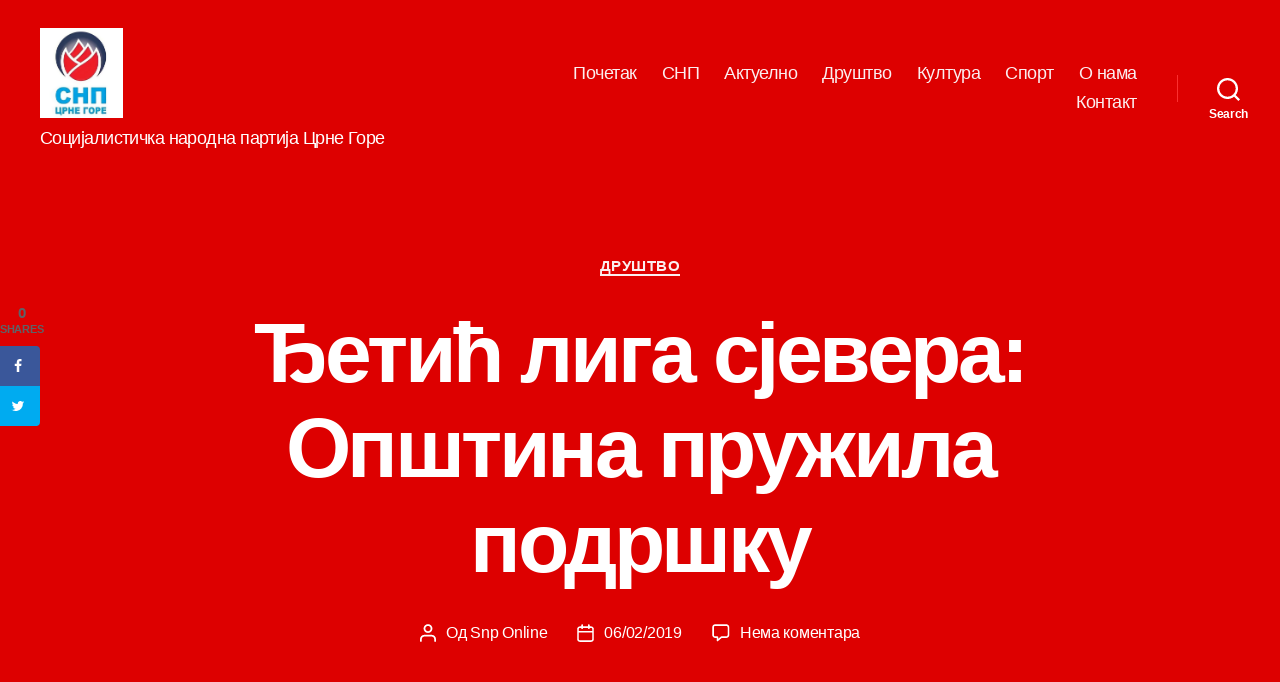

--- FILE ---
content_type: text/html; charset=UTF-8
request_url: https://snp.co.me/2019/02/06/djetic-liga-sjevera-opstina-pruzila-podrsku/
body_size: 75602
content:
<!DOCTYPE html>

<html class="no-js" lang="sr-RS">

	<head>

		<meta charset="UTF-8">
		<meta name="viewport" content="width=device-width, initial-scale=1.0" >

		<link rel="profile" href="https://gmpg.org/xfn/11">

		<title>Ђетић лига сјевера: Општина пружила подршку &#8211; СНП</title>
<meta name='robots' content='max-image-preview:large' />
<!-- Grow Social by Mediavine v.1.20.2 https://marketplace.mediavine.com/grow-social-pro/ -->
<meta property="og:locale" content="sr_RS" />
<meta property="og:type" content="article" />
<meta property="og:title" content="Ђетић лига сјевера: Општина пружила подршку" />
<meta property="og:description" content="Протеклог викенда је у балон хали „Крафт спорт“ званично стратовала „Ђетић лига сјевера“, у организацији Фудбалског савеза Црне Горе,&nbsp;Општине Беране и Удружења клубова ФСЦГ „Сјевер“ из Берана. Предсједник општине Беране Драгослав Шћекић казао је у" />
<meta property="og:url" content="https://snp.co.me/2019/02/06/djetic-liga-sjevera-opstina-pruzila-podrsku/" />
<meta property="og:site_name" content="СНП" />
<meta property="og:updated_time" content="2019-02-06T14:20:46+00:00" />
<meta property="article:published_time" content="2019-02-06T14:19:09+00:00" />
<meta property="article:modified_time" content="2019-02-06T14:20:46+00:00" />
<meta name="twitter:card" content="summary_large_image" />
<meta name="twitter:title" content="Ђетић лига сјевера: Општина пружила подршку" />
<meta name="twitter:description" content="Протеклог викенда је у балон хали „Крафт спорт“ званично стратовала „Ђетић лига сјевера“, у организацији Фудбалског савеза Црне Горе,&nbsp;Општине Беране и Удружења клубова ФСЦГ „Сјевер“ из Берана. Предсједник општине Беране Драгослав Шћекић казао је у" />
<meta property="og:image" content="https://snp.co.me/wp-content/uploads/2019/02/001.jpg" />
<meta name="twitter:image" content="https://snp.co.me/wp-content/uploads/2019/02/001.jpg" />
<meta property="og:image:width" content="960" />
<meta property="og:image:height" content="540" />
<!-- Grow Social by Mediavine v.1.20.2 https://marketplace.mediavine.com/grow-social-pro/ -->
<link rel='dns-prefetch' href='//s.w.org' />
<link rel="alternate" type="application/rss+xml" title="СНП &raquo; довод" href="https://snp.co.me/feed/" />
<link rel="alternate" type="application/rss+xml" title="СНП &raquo; довод коментара" href="https://snp.co.me/comments/feed/" />
<link rel="alternate" type="application/rss+xml" title="СНП &raquo; довод коментара на Ђетић лига сјевера: Општина пружила подршку" href="https://snp.co.me/2019/02/06/djetic-liga-sjevera-opstina-pruzila-podrsku/feed/" />
<script>
window._wpemojiSettings = {"baseUrl":"https:\/\/s.w.org\/images\/core\/emoji\/13.1.0\/72x72\/","ext":".png","svgUrl":"https:\/\/s.w.org\/images\/core\/emoji\/13.1.0\/svg\/","svgExt":".svg","source":{"concatemoji":"https:\/\/snp.co.me\/wp-includes\/js\/wp-emoji-release.min.js?ver=5.9.12"}};
/*! This file is auto-generated */
!function(e,a,t){var n,r,o,i=a.createElement("canvas"),p=i.getContext&&i.getContext("2d");function s(e,t){var a=String.fromCharCode;p.clearRect(0,0,i.width,i.height),p.fillText(a.apply(this,e),0,0);e=i.toDataURL();return p.clearRect(0,0,i.width,i.height),p.fillText(a.apply(this,t),0,0),e===i.toDataURL()}function c(e){var t=a.createElement("script");t.src=e,t.defer=t.type="text/javascript",a.getElementsByTagName("head")[0].appendChild(t)}for(o=Array("flag","emoji"),t.supports={everything:!0,everythingExceptFlag:!0},r=0;r<o.length;r++)t.supports[o[r]]=function(e){if(!p||!p.fillText)return!1;switch(p.textBaseline="top",p.font="600 32px Arial",e){case"flag":return s([127987,65039,8205,9895,65039],[127987,65039,8203,9895,65039])?!1:!s([55356,56826,55356,56819],[55356,56826,8203,55356,56819])&&!s([55356,57332,56128,56423,56128,56418,56128,56421,56128,56430,56128,56423,56128,56447],[55356,57332,8203,56128,56423,8203,56128,56418,8203,56128,56421,8203,56128,56430,8203,56128,56423,8203,56128,56447]);case"emoji":return!s([10084,65039,8205,55357,56613],[10084,65039,8203,55357,56613])}return!1}(o[r]),t.supports.everything=t.supports.everything&&t.supports[o[r]],"flag"!==o[r]&&(t.supports.everythingExceptFlag=t.supports.everythingExceptFlag&&t.supports[o[r]]);t.supports.everythingExceptFlag=t.supports.everythingExceptFlag&&!t.supports.flag,t.DOMReady=!1,t.readyCallback=function(){t.DOMReady=!0},t.supports.everything||(n=function(){t.readyCallback()},a.addEventListener?(a.addEventListener("DOMContentLoaded",n,!1),e.addEventListener("load",n,!1)):(e.attachEvent("onload",n),a.attachEvent("onreadystatechange",function(){"complete"===a.readyState&&t.readyCallback()})),(n=t.source||{}).concatemoji?c(n.concatemoji):n.wpemoji&&n.twemoji&&(c(n.twemoji),c(n.wpemoji)))}(window,document,window._wpemojiSettings);
</script>
<style>
img.wp-smiley,
img.emoji {
	display: inline !important;
	border: none !important;
	box-shadow: none !important;
	height: 1em !important;
	width: 1em !important;
	margin: 0 0.07em !important;
	vertical-align: -0.1em !important;
	background: none !important;
	padding: 0 !important;
}
</style>
	<link rel='stylesheet' id='wp-block-library-css'  href='https://snp.co.me/wp-includes/css/dist/block-library/style.min.css?ver=5.9.12' media='all' />
<style id='global-styles-inline-css'>
body{--wp--preset--color--black: #000000;--wp--preset--color--cyan-bluish-gray: #abb8c3;--wp--preset--color--white: #ffffff;--wp--preset--color--pale-pink: #f78da7;--wp--preset--color--vivid-red: #cf2e2e;--wp--preset--color--luminous-vivid-orange: #ff6900;--wp--preset--color--luminous-vivid-amber: #fcb900;--wp--preset--color--light-green-cyan: #7bdcb5;--wp--preset--color--vivid-green-cyan: #00d084;--wp--preset--color--pale-cyan-blue: #8ed1fc;--wp--preset--color--vivid-cyan-blue: #0693e3;--wp--preset--color--vivid-purple: #9b51e0;--wp--preset--color--accent: #fcf2f4;--wp--preset--color--primary: #ffffff;--wp--preset--color--secondary: #ffffff;--wp--preset--color--subtle-background: #2a8adf;--wp--preset--color--background: #1e73be;--wp--preset--gradient--vivid-cyan-blue-to-vivid-purple: linear-gradient(135deg,rgba(6,147,227,1) 0%,rgb(155,81,224) 100%);--wp--preset--gradient--light-green-cyan-to-vivid-green-cyan: linear-gradient(135deg,rgb(122,220,180) 0%,rgb(0,208,130) 100%);--wp--preset--gradient--luminous-vivid-amber-to-luminous-vivid-orange: linear-gradient(135deg,rgba(252,185,0,1) 0%,rgba(255,105,0,1) 100%);--wp--preset--gradient--luminous-vivid-orange-to-vivid-red: linear-gradient(135deg,rgba(255,105,0,1) 0%,rgb(207,46,46) 100%);--wp--preset--gradient--very-light-gray-to-cyan-bluish-gray: linear-gradient(135deg,rgb(238,238,238) 0%,rgb(169,184,195) 100%);--wp--preset--gradient--cool-to-warm-spectrum: linear-gradient(135deg,rgb(74,234,220) 0%,rgb(151,120,209) 20%,rgb(207,42,186) 40%,rgb(238,44,130) 60%,rgb(251,105,98) 80%,rgb(254,248,76) 100%);--wp--preset--gradient--blush-light-purple: linear-gradient(135deg,rgb(255,206,236) 0%,rgb(152,150,240) 100%);--wp--preset--gradient--blush-bordeaux: linear-gradient(135deg,rgb(254,205,165) 0%,rgb(254,45,45) 50%,rgb(107,0,62) 100%);--wp--preset--gradient--luminous-dusk: linear-gradient(135deg,rgb(255,203,112) 0%,rgb(199,81,192) 50%,rgb(65,88,208) 100%);--wp--preset--gradient--pale-ocean: linear-gradient(135deg,rgb(255,245,203) 0%,rgb(182,227,212) 50%,rgb(51,167,181) 100%);--wp--preset--gradient--electric-grass: linear-gradient(135deg,rgb(202,248,128) 0%,rgb(113,206,126) 100%);--wp--preset--gradient--midnight: linear-gradient(135deg,rgb(2,3,129) 0%,rgb(40,116,252) 100%);--wp--preset--duotone--dark-grayscale: url('#wp-duotone-dark-grayscale');--wp--preset--duotone--grayscale: url('#wp-duotone-grayscale');--wp--preset--duotone--purple-yellow: url('#wp-duotone-purple-yellow');--wp--preset--duotone--blue-red: url('#wp-duotone-blue-red');--wp--preset--duotone--midnight: url('#wp-duotone-midnight');--wp--preset--duotone--magenta-yellow: url('#wp-duotone-magenta-yellow');--wp--preset--duotone--purple-green: url('#wp-duotone-purple-green');--wp--preset--duotone--blue-orange: url('#wp-duotone-blue-orange');--wp--preset--font-size--small: 18px;--wp--preset--font-size--medium: 20px;--wp--preset--font-size--large: 26.25px;--wp--preset--font-size--x-large: 42px;--wp--preset--font-size--normal: 21px;--wp--preset--font-size--larger: 32px;}.has-black-color{color: var(--wp--preset--color--black) !important;}.has-cyan-bluish-gray-color{color: var(--wp--preset--color--cyan-bluish-gray) !important;}.has-white-color{color: var(--wp--preset--color--white) !important;}.has-pale-pink-color{color: var(--wp--preset--color--pale-pink) !important;}.has-vivid-red-color{color: var(--wp--preset--color--vivid-red) !important;}.has-luminous-vivid-orange-color{color: var(--wp--preset--color--luminous-vivid-orange) !important;}.has-luminous-vivid-amber-color{color: var(--wp--preset--color--luminous-vivid-amber) !important;}.has-light-green-cyan-color{color: var(--wp--preset--color--light-green-cyan) !important;}.has-vivid-green-cyan-color{color: var(--wp--preset--color--vivid-green-cyan) !important;}.has-pale-cyan-blue-color{color: var(--wp--preset--color--pale-cyan-blue) !important;}.has-vivid-cyan-blue-color{color: var(--wp--preset--color--vivid-cyan-blue) !important;}.has-vivid-purple-color{color: var(--wp--preset--color--vivid-purple) !important;}.has-black-background-color{background-color: var(--wp--preset--color--black) !important;}.has-cyan-bluish-gray-background-color{background-color: var(--wp--preset--color--cyan-bluish-gray) !important;}.has-white-background-color{background-color: var(--wp--preset--color--white) !important;}.has-pale-pink-background-color{background-color: var(--wp--preset--color--pale-pink) !important;}.has-vivid-red-background-color{background-color: var(--wp--preset--color--vivid-red) !important;}.has-luminous-vivid-orange-background-color{background-color: var(--wp--preset--color--luminous-vivid-orange) !important;}.has-luminous-vivid-amber-background-color{background-color: var(--wp--preset--color--luminous-vivid-amber) !important;}.has-light-green-cyan-background-color{background-color: var(--wp--preset--color--light-green-cyan) !important;}.has-vivid-green-cyan-background-color{background-color: var(--wp--preset--color--vivid-green-cyan) !important;}.has-pale-cyan-blue-background-color{background-color: var(--wp--preset--color--pale-cyan-blue) !important;}.has-vivid-cyan-blue-background-color{background-color: var(--wp--preset--color--vivid-cyan-blue) !important;}.has-vivid-purple-background-color{background-color: var(--wp--preset--color--vivid-purple) !important;}.has-black-border-color{border-color: var(--wp--preset--color--black) !important;}.has-cyan-bluish-gray-border-color{border-color: var(--wp--preset--color--cyan-bluish-gray) !important;}.has-white-border-color{border-color: var(--wp--preset--color--white) !important;}.has-pale-pink-border-color{border-color: var(--wp--preset--color--pale-pink) !important;}.has-vivid-red-border-color{border-color: var(--wp--preset--color--vivid-red) !important;}.has-luminous-vivid-orange-border-color{border-color: var(--wp--preset--color--luminous-vivid-orange) !important;}.has-luminous-vivid-amber-border-color{border-color: var(--wp--preset--color--luminous-vivid-amber) !important;}.has-light-green-cyan-border-color{border-color: var(--wp--preset--color--light-green-cyan) !important;}.has-vivid-green-cyan-border-color{border-color: var(--wp--preset--color--vivid-green-cyan) !important;}.has-pale-cyan-blue-border-color{border-color: var(--wp--preset--color--pale-cyan-blue) !important;}.has-vivid-cyan-blue-border-color{border-color: var(--wp--preset--color--vivid-cyan-blue) !important;}.has-vivid-purple-border-color{border-color: var(--wp--preset--color--vivid-purple) !important;}.has-vivid-cyan-blue-to-vivid-purple-gradient-background{background: var(--wp--preset--gradient--vivid-cyan-blue-to-vivid-purple) !important;}.has-light-green-cyan-to-vivid-green-cyan-gradient-background{background: var(--wp--preset--gradient--light-green-cyan-to-vivid-green-cyan) !important;}.has-luminous-vivid-amber-to-luminous-vivid-orange-gradient-background{background: var(--wp--preset--gradient--luminous-vivid-amber-to-luminous-vivid-orange) !important;}.has-luminous-vivid-orange-to-vivid-red-gradient-background{background: var(--wp--preset--gradient--luminous-vivid-orange-to-vivid-red) !important;}.has-very-light-gray-to-cyan-bluish-gray-gradient-background{background: var(--wp--preset--gradient--very-light-gray-to-cyan-bluish-gray) !important;}.has-cool-to-warm-spectrum-gradient-background{background: var(--wp--preset--gradient--cool-to-warm-spectrum) !important;}.has-blush-light-purple-gradient-background{background: var(--wp--preset--gradient--blush-light-purple) !important;}.has-blush-bordeaux-gradient-background{background: var(--wp--preset--gradient--blush-bordeaux) !important;}.has-luminous-dusk-gradient-background{background: var(--wp--preset--gradient--luminous-dusk) !important;}.has-pale-ocean-gradient-background{background: var(--wp--preset--gradient--pale-ocean) !important;}.has-electric-grass-gradient-background{background: var(--wp--preset--gradient--electric-grass) !important;}.has-midnight-gradient-background{background: var(--wp--preset--gradient--midnight) !important;}.has-small-font-size{font-size: var(--wp--preset--font-size--small) !important;}.has-medium-font-size{font-size: var(--wp--preset--font-size--medium) !important;}.has-large-font-size{font-size: var(--wp--preset--font-size--large) !important;}.has-x-large-font-size{font-size: var(--wp--preset--font-size--x-large) !important;}
</style>
<link rel='stylesheet' id='dpsp-frontend-style-pro-css'  href='https://snp.co.me/wp-content/plugins/social-pug/assets/dist/style-frontend-pro.1.20.2.css?ver=1.20.2' media='all' />
<link rel='stylesheet' id='twentytwenty-style-css'  href='https://snp.co.me/wp-content/themes/twentytwenty/style.css?ver=1.9' media='all' />
<style id='twentytwenty-style-inline-css'>
.color-accent,.color-accent-hover:hover,.color-accent-hover:focus,:root .has-accent-color,.has-drop-cap:not(:focus):first-letter,.wp-block-button.is-style-outline,a { color: #fcf2f4; }blockquote,.border-color-accent,.border-color-accent-hover:hover,.border-color-accent-hover:focus { border-color: #fcf2f4; }button,.button,.faux-button,.wp-block-button__link,.wp-block-file .wp-block-file__button,input[type="button"],input[type="reset"],input[type="submit"],.bg-accent,.bg-accent-hover:hover,.bg-accent-hover:focus,:root .has-accent-background-color,.comment-reply-link { background-color: #fcf2f4; }.fill-children-accent,.fill-children-accent * { fill: #fcf2f4; }:root .has-background-color,button,.button,.faux-button,.wp-block-button__link,.wp-block-file__button,input[type="button"],input[type="reset"],input[type="submit"],.wp-block-button,.comment-reply-link,.has-background.has-primary-background-color:not(.has-text-color),.has-background.has-primary-background-color *:not(.has-text-color),.has-background.has-accent-background-color:not(.has-text-color),.has-background.has-accent-background-color *:not(.has-text-color) { color: #1e73be; }:root .has-background-background-color { background-color: #1e73be; }body,.entry-title a,:root .has-primary-color { color: #ffffff; }:root .has-primary-background-color { background-color: #ffffff; }cite,figcaption,.wp-caption-text,.post-meta,.entry-content .wp-block-archives li,.entry-content .wp-block-categories li,.entry-content .wp-block-latest-posts li,.wp-block-latest-comments__comment-date,.wp-block-latest-posts__post-date,.wp-block-embed figcaption,.wp-block-image figcaption,.wp-block-pullquote cite,.comment-metadata,.comment-respond .comment-notes,.comment-respond .logged-in-as,.pagination .dots,.entry-content hr:not(.has-background),hr.styled-separator,:root .has-secondary-color { color: #ffffff; }:root .has-secondary-background-color { background-color: #ffffff; }pre,fieldset,input,textarea,table,table *,hr { border-color: #2a8adf; }caption,code,code,kbd,samp,.wp-block-table.is-style-stripes tbody tr:nth-child(odd),:root .has-subtle-background-background-color { background-color: #2a8adf; }.wp-block-table.is-style-stripes { border-bottom-color: #2a8adf; }.wp-block-latest-posts.is-grid li { border-top-color: #2a8adf; }:root .has-subtle-background-color { color: #2a8adf; }body:not(.overlay-header) .primary-menu > li > a,body:not(.overlay-header) .primary-menu > li > .icon,.modal-menu a,.footer-menu a, .footer-widgets a,#site-footer .wp-block-button.is-style-outline,.wp-block-pullquote:before,.singular:not(.overlay-header) .entry-header a,.archive-header a,.header-footer-group .color-accent,.header-footer-group .color-accent-hover:hover { color: #fbeef0; }.social-icons a,#site-footer button:not(.toggle),#site-footer .button,#site-footer .faux-button,#site-footer .wp-block-button__link,#site-footer .wp-block-file__button,#site-footer input[type="button"],#site-footer input[type="reset"],#site-footer input[type="submit"] { background-color: #fbeef0; }.social-icons a,body:not(.overlay-header) .primary-menu ul,.header-footer-group button,.header-footer-group .button,.header-footer-group .faux-button,.header-footer-group .wp-block-button:not(.is-style-outline) .wp-block-button__link,.header-footer-group .wp-block-file__button,.header-footer-group input[type="button"],.header-footer-group input[type="reset"],.header-footer-group input[type="submit"] { color: #dd0000; }#site-header,.footer-nav-widgets-wrapper,#site-footer,.menu-modal,.menu-modal-inner,.search-modal-inner,.archive-header,.singular .entry-header,.singular .featured-media:before,.wp-block-pullquote:before { background-color: #dd0000; }.header-footer-group,body:not(.overlay-header) #site-header .toggle,.menu-modal .toggle { color: #ffffff; }body:not(.overlay-header) .primary-menu ul { background-color: #ffffff; }body:not(.overlay-header) .primary-menu > li > ul:after { border-bottom-color: #ffffff; }body:not(.overlay-header) .primary-menu ul ul:after { border-left-color: #ffffff; }.site-description,body:not(.overlay-header) .toggle-inner .toggle-text,.widget .post-date,.widget .rss-date,.widget_archive li,.widget_categories li,.widget cite,.widget_pages li,.widget_meta li,.widget_nav_menu li,.powered-by-wordpress,.to-the-top,.singular .entry-header .post-meta,.singular:not(.overlay-header) .entry-header .post-meta a { color: #ffffff; }.header-footer-group pre,.header-footer-group fieldset,.header-footer-group input,.header-footer-group textarea,.header-footer-group table,.header-footer-group table *,.footer-nav-widgets-wrapper,#site-footer,.menu-modal nav *,.footer-widgets-outer-wrapper,.footer-top { border-color: #fc2f2f; }.header-footer-group table caption,body:not(.overlay-header) .header-inner .toggle-wrapper::before { background-color: #fc2f2f; }
body,input,textarea,button,.button,.faux-button,.wp-block-button__link,.wp-block-file__button,.has-drop-cap:not(:focus)::first-letter,.entry-content .wp-block-archives,.entry-content .wp-block-categories,.entry-content .wp-block-cover-image,.entry-content .wp-block-latest-comments,.entry-content .wp-block-latest-posts,.entry-content .wp-block-pullquote,.entry-content .wp-block-quote.is-large,.entry-content .wp-block-quote.is-style-large,.entry-content .wp-block-archives *,.entry-content .wp-block-categories *,.entry-content .wp-block-latest-posts *,.entry-content .wp-block-latest-comments *,.entry-content p,.entry-content ol,.entry-content ul,.entry-content dl,.entry-content dt,.entry-content cite,.entry-content figcaption,.entry-content .wp-caption-text,.comment-content p,.comment-content ol,.comment-content ul,.comment-content dl,.comment-content dt,.comment-content cite,.comment-content figcaption,.comment-content .wp-caption-text,.widget_text p,.widget_text ol,.widget_text ul,.widget_text dl,.widget_text dt,.widget-content .rssSummary,.widget-content cite,.widget-content figcaption,.widget-content .wp-caption-text { font-family: 'Helvetica Neue',Helvetica,'Segoe UI',Arial,sans-serif; }
</style>
<link rel='stylesheet' id='twentytwenty-print-style-css'  href='https://snp.co.me/wp-content/themes/twentytwenty/print.css?ver=1.9' media='print' />
<link rel='stylesheet' id='tablepress-default-css'  href='https://snp.co.me/wp-content/plugins/tablepress/css/default.min.css?ver=1.9.1' media='all' />
<script src='https://snp.co.me/wp-content/themes/twentytwenty/assets/js/index.js?ver=1.9' id='twentytwenty-js-js' async></script>
<link rel="https://api.w.org/" href="https://snp.co.me/wp-json/" /><link rel="alternate" type="application/json" href="https://snp.co.me/wp-json/wp/v2/posts/3184" /><link rel="EditURI" type="application/rsd+xml" title="RSD" href="https://snp.co.me/xmlrpc.php?rsd" />
<link rel="wlwmanifest" type="application/wlwmanifest+xml" href="https://snp.co.me/wp-includes/wlwmanifest.xml" /> 
<meta name="generator" content="WordPress 5.9.12" />
<link rel="canonical" href="https://snp.co.me/2019/02/06/djetic-liga-sjevera-opstina-pruzila-podrsku/" />
<link rel='shortlink' href='https://snp.co.me/?p=3184' />
<link rel="alternate" type="application/json+oembed" href="https://snp.co.me/wp-json/oembed/1.0/embed?url=https%3A%2F%2Fsnp.co.me%2F2019%2F02%2F06%2Fdjetic-liga-sjevera-opstina-pruzila-podrsku%2F" />
<link rel="alternate" type="text/xml+oembed" href="https://snp.co.me/wp-json/oembed/1.0/embed?url=https%3A%2F%2Fsnp.co.me%2F2019%2F02%2F06%2Fdjetic-liga-sjevera-opstina-pruzila-podrsku%2F&#038;format=xml" />
<style type="text/css" data-source="Grow Social by Mediavine">
				@media screen and ( max-width : 720px ) {
					.dpsp-content-wrapper.dpsp-hide-on-mobile,
					.dpsp-share-text.dpsp-hide-on-mobile,
					.dpsp-content-wrapper .dpsp-network-label {
						display: none;
					}
					.dpsp-has-spacing .dpsp-networks-btns-wrapper li {
						margin:0 2% 10px 0;
					}
					.dpsp-network-btn.dpsp-has-label:not(.dpsp-has-count) {
						max-height: 40px;
						padding: 0;
						justify-content: center;
					}
					.dpsp-content-wrapper.dpsp-size-small .dpsp-network-btn.dpsp-has-label:not(.dpsp-has-count){
						max-height: 32px;
					}
					.dpsp-content-wrapper.dpsp-size-large .dpsp-network-btn.dpsp-has-label:not(.dpsp-has-count){
						max-height: 46px;
					}
				}
			
			@media screen and ( max-width : 720px ) {
				#dpsp-floating-sidebar.dpsp-hide-on-mobile.opened {
					display: none;
				}
			}
			</style><script type="text/javascript">
(function(url){
	if(/(?:Chrome\/26\.0\.1410\.63 Safari\/537\.31|WordfenceTestMonBot)/.test(navigator.userAgent)){ return; }
	var addEvent = function(evt, handler) {
		if (window.addEventListener) {
			document.addEventListener(evt, handler, false);
		} else if (window.attachEvent) {
			document.attachEvent('on' + evt, handler);
		}
	};
	var removeEvent = function(evt, handler) {
		if (window.removeEventListener) {
			document.removeEventListener(evt, handler, false);
		} else if (window.detachEvent) {
			document.detachEvent('on' + evt, handler);
		}
	};
	var evts = 'contextmenu dblclick drag dragend dragenter dragleave dragover dragstart drop keydown keypress keyup mousedown mousemove mouseout mouseover mouseup mousewheel scroll'.split(' ');
	var logHuman = function() {
		if (window.wfLogHumanRan) { return; }
		window.wfLogHumanRan = true;
		var wfscr = document.createElement('script');
		wfscr.type = 'text/javascript';
		wfscr.async = true;
		wfscr.src = url + '&r=' + Math.random();
		(document.getElementsByTagName('head')[0]||document.getElementsByTagName('body')[0]).appendChild(wfscr);
		for (var i = 0; i < evts.length; i++) {
			removeEvent(evts[i], logHuman);
		}
	};
	for (var i = 0; i < evts.length; i++) {
		addEvent(evts[i], logHuman);
	}
})('//snp.co.me/?wordfence_lh=1&hid=9AB9E7A1A993A0D4906E1B2C6C5FDE25');
</script>	<script>document.documentElement.className = document.documentElement.className.replace( 'no-js', 'js' );</script>
	<style id="custom-background-css">
body.custom-background { background-color: #1e73be; }
</style>
	
	</head>

	<body class="post-template-default single single-post postid-3184 single-format-standard custom-background wp-custom-logo wp-embed-responsive singular enable-search-modal has-post-thumbnail has-single-pagination showing-comments show-avatars footer-top-visible">

		<a class="skip-link screen-reader-text" href="#site-content">Скочи на садржај</a><svg xmlns="http://www.w3.org/2000/svg" viewBox="0 0 0 0" width="0" height="0" focusable="false" role="none" style="visibility: hidden; position: absolute; left: -9999px; overflow: hidden;" ><defs><filter id="wp-duotone-dark-grayscale"><feColorMatrix color-interpolation-filters="sRGB" type="matrix" values=" .299 .587 .114 0 0 .299 .587 .114 0 0 .299 .587 .114 0 0 .299 .587 .114 0 0 " /><feComponentTransfer color-interpolation-filters="sRGB" ><feFuncR type="table" tableValues="0 0.49803921568627" /><feFuncG type="table" tableValues="0 0.49803921568627" /><feFuncB type="table" tableValues="0 0.49803921568627" /><feFuncA type="table" tableValues="1 1" /></feComponentTransfer><feComposite in2="SourceGraphic" operator="in" /></filter></defs></svg><svg xmlns="http://www.w3.org/2000/svg" viewBox="0 0 0 0" width="0" height="0" focusable="false" role="none" style="visibility: hidden; position: absolute; left: -9999px; overflow: hidden;" ><defs><filter id="wp-duotone-grayscale"><feColorMatrix color-interpolation-filters="sRGB" type="matrix" values=" .299 .587 .114 0 0 .299 .587 .114 0 0 .299 .587 .114 0 0 .299 .587 .114 0 0 " /><feComponentTransfer color-interpolation-filters="sRGB" ><feFuncR type="table" tableValues="0 1" /><feFuncG type="table" tableValues="0 1" /><feFuncB type="table" tableValues="0 1" /><feFuncA type="table" tableValues="1 1" /></feComponentTransfer><feComposite in2="SourceGraphic" operator="in" /></filter></defs></svg><svg xmlns="http://www.w3.org/2000/svg" viewBox="0 0 0 0" width="0" height="0" focusable="false" role="none" style="visibility: hidden; position: absolute; left: -9999px; overflow: hidden;" ><defs><filter id="wp-duotone-purple-yellow"><feColorMatrix color-interpolation-filters="sRGB" type="matrix" values=" .299 .587 .114 0 0 .299 .587 .114 0 0 .299 .587 .114 0 0 .299 .587 .114 0 0 " /><feComponentTransfer color-interpolation-filters="sRGB" ><feFuncR type="table" tableValues="0.54901960784314 0.98823529411765" /><feFuncG type="table" tableValues="0 1" /><feFuncB type="table" tableValues="0.71764705882353 0.25490196078431" /><feFuncA type="table" tableValues="1 1" /></feComponentTransfer><feComposite in2="SourceGraphic" operator="in" /></filter></defs></svg><svg xmlns="http://www.w3.org/2000/svg" viewBox="0 0 0 0" width="0" height="0" focusable="false" role="none" style="visibility: hidden; position: absolute; left: -9999px; overflow: hidden;" ><defs><filter id="wp-duotone-blue-red"><feColorMatrix color-interpolation-filters="sRGB" type="matrix" values=" .299 .587 .114 0 0 .299 .587 .114 0 0 .299 .587 .114 0 0 .299 .587 .114 0 0 " /><feComponentTransfer color-interpolation-filters="sRGB" ><feFuncR type="table" tableValues="0 1" /><feFuncG type="table" tableValues="0 0.27843137254902" /><feFuncB type="table" tableValues="0.5921568627451 0.27843137254902" /><feFuncA type="table" tableValues="1 1" /></feComponentTransfer><feComposite in2="SourceGraphic" operator="in" /></filter></defs></svg><svg xmlns="http://www.w3.org/2000/svg" viewBox="0 0 0 0" width="0" height="0" focusable="false" role="none" style="visibility: hidden; position: absolute; left: -9999px; overflow: hidden;" ><defs><filter id="wp-duotone-midnight"><feColorMatrix color-interpolation-filters="sRGB" type="matrix" values=" .299 .587 .114 0 0 .299 .587 .114 0 0 .299 .587 .114 0 0 .299 .587 .114 0 0 " /><feComponentTransfer color-interpolation-filters="sRGB" ><feFuncR type="table" tableValues="0 0" /><feFuncG type="table" tableValues="0 0.64705882352941" /><feFuncB type="table" tableValues="0 1" /><feFuncA type="table" tableValues="1 1" /></feComponentTransfer><feComposite in2="SourceGraphic" operator="in" /></filter></defs></svg><svg xmlns="http://www.w3.org/2000/svg" viewBox="0 0 0 0" width="0" height="0" focusable="false" role="none" style="visibility: hidden; position: absolute; left: -9999px; overflow: hidden;" ><defs><filter id="wp-duotone-magenta-yellow"><feColorMatrix color-interpolation-filters="sRGB" type="matrix" values=" .299 .587 .114 0 0 .299 .587 .114 0 0 .299 .587 .114 0 0 .299 .587 .114 0 0 " /><feComponentTransfer color-interpolation-filters="sRGB" ><feFuncR type="table" tableValues="0.78039215686275 1" /><feFuncG type="table" tableValues="0 0.94901960784314" /><feFuncB type="table" tableValues="0.35294117647059 0.47058823529412" /><feFuncA type="table" tableValues="1 1" /></feComponentTransfer><feComposite in2="SourceGraphic" operator="in" /></filter></defs></svg><svg xmlns="http://www.w3.org/2000/svg" viewBox="0 0 0 0" width="0" height="0" focusable="false" role="none" style="visibility: hidden; position: absolute; left: -9999px; overflow: hidden;" ><defs><filter id="wp-duotone-purple-green"><feColorMatrix color-interpolation-filters="sRGB" type="matrix" values=" .299 .587 .114 0 0 .299 .587 .114 0 0 .299 .587 .114 0 0 .299 .587 .114 0 0 " /><feComponentTransfer color-interpolation-filters="sRGB" ><feFuncR type="table" tableValues="0.65098039215686 0.40392156862745" /><feFuncG type="table" tableValues="0 1" /><feFuncB type="table" tableValues="0.44705882352941 0.4" /><feFuncA type="table" tableValues="1 1" /></feComponentTransfer><feComposite in2="SourceGraphic" operator="in" /></filter></defs></svg><svg xmlns="http://www.w3.org/2000/svg" viewBox="0 0 0 0" width="0" height="0" focusable="false" role="none" style="visibility: hidden; position: absolute; left: -9999px; overflow: hidden;" ><defs><filter id="wp-duotone-blue-orange"><feColorMatrix color-interpolation-filters="sRGB" type="matrix" values=" .299 .587 .114 0 0 .299 .587 .114 0 0 .299 .587 .114 0 0 .299 .587 .114 0 0 " /><feComponentTransfer color-interpolation-filters="sRGB" ><feFuncR type="table" tableValues="0.098039215686275 1" /><feFuncG type="table" tableValues="0 0.66274509803922" /><feFuncB type="table" tableValues="0.84705882352941 0.41960784313725" /><feFuncA type="table" tableValues="1 1" /></feComponentTransfer><feComposite in2="SourceGraphic" operator="in" /></filter></defs></svg>
		<header id="site-header" class="header-footer-group">

			<div class="header-inner section-inner">

				<div class="header-titles-wrapper">

					
						<button class="toggle search-toggle mobile-search-toggle" data-toggle-target=".search-modal" data-toggle-body-class="showing-search-modal" data-set-focus=".search-modal .search-field" aria-expanded="false">
							<span class="toggle-inner">
								<span class="toggle-icon">
									<svg class="svg-icon" aria-hidden="true" role="img" focusable="false" xmlns="http://www.w3.org/2000/svg" width="23" height="23" viewBox="0 0 23 23"><path d="M38.710696,48.0601792 L43,52.3494831 L41.3494831,54 L37.0601792,49.710696 C35.2632422,51.1481185 32.9839107,52.0076499 30.5038249,52.0076499 C24.7027226,52.0076499 20,47.3049272 20,41.5038249 C20,35.7027226 24.7027226,31 30.5038249,31 C36.3049272,31 41.0076499,35.7027226 41.0076499,41.5038249 C41.0076499,43.9839107 40.1481185,46.2632422 38.710696,48.0601792 Z M36.3875844,47.1716785 C37.8030221,45.7026647 38.6734666,43.7048964 38.6734666,41.5038249 C38.6734666,36.9918565 35.0157934,33.3341833 30.5038249,33.3341833 C25.9918565,33.3341833 22.3341833,36.9918565 22.3341833,41.5038249 C22.3341833,46.0157934 25.9918565,49.6734666 30.5038249,49.6734666 C32.7048964,49.6734666 34.7026647,48.8030221 36.1716785,47.3875844 C36.2023931,47.347638 36.2360451,47.3092237 36.2726343,47.2726343 C36.3092237,47.2360451 36.347638,47.2023931 36.3875844,47.1716785 Z" transform="translate(-20 -31)" /></svg>								</span>
								<span class="toggle-text">Search</span>
							</span>
						</button><!-- .search-toggle -->

					
					<div class="header-titles">

						<div class="site-logo faux-heading"><a href="https://snp.co.me/" class="custom-logo-link" rel="home"><img width="771" height="832" src="https://snp.co.me/wp-content/uploads/2022/11/cropped-snpanpsnp-1.jpg" class="custom-logo" alt="СНП" srcset="https://snp.co.me/wp-content/uploads/2022/11/cropped-snpanpsnp-1.jpg 771w, https://snp.co.me/wp-content/uploads/2022/11/cropped-snpanpsnp-1-278x300.jpg 278w, https://snp.co.me/wp-content/uploads/2022/11/cropped-snpanpsnp-1-768x829.jpg 768w" sizes="(max-width: 771px) 100vw, 771px" /></a><span class="screen-reader-text">СНП</span></div><div class="site-description">Социјалистичка народна партија Црне Горе</div><!-- .site-description -->
					</div><!-- .header-titles -->

					<button class="toggle nav-toggle mobile-nav-toggle" data-toggle-target=".menu-modal"  data-toggle-body-class="showing-menu-modal" aria-expanded="false" data-set-focus=".close-nav-toggle">
						<span class="toggle-inner">
							<span class="toggle-icon">
								<svg class="svg-icon" aria-hidden="true" role="img" focusable="false" xmlns="http://www.w3.org/2000/svg" width="26" height="7" viewBox="0 0 26 7"><path fill-rule="evenodd" d="M332.5,45 C330.567003,45 329,43.4329966 329,41.5 C329,39.5670034 330.567003,38 332.5,38 C334.432997,38 336,39.5670034 336,41.5 C336,43.4329966 334.432997,45 332.5,45 Z M342,45 C340.067003,45 338.5,43.4329966 338.5,41.5 C338.5,39.5670034 340.067003,38 342,38 C343.932997,38 345.5,39.5670034 345.5,41.5 C345.5,43.4329966 343.932997,45 342,45 Z M351.5,45 C349.567003,45 348,43.4329966 348,41.5 C348,39.5670034 349.567003,38 351.5,38 C353.432997,38 355,39.5670034 355,41.5 C355,43.4329966 353.432997,45 351.5,45 Z" transform="translate(-329 -38)" /></svg>							</span>
							<span class="toggle-text">Изборник</span>
						</span>
					</button><!-- .nav-toggle -->

				</div><!-- .header-titles-wrapper -->

				<div class="header-navigation-wrapper">

					
							<nav class="primary-menu-wrapper" aria-label="Horizontal">

								<ul class="primary-menu reset-list-style">

								<li id="menu-item-545" class="menu-item menu-item-type-custom menu-item-object-custom menu-item-home menu-item-545"><a href="https://snp.co.me/">Почетак</a></li>
<li id="menu-item-4398" class="menu-item menu-item-type-taxonomy menu-item-object-category menu-item-4398"><a href="https://snp.co.me/category/snp/">СНП</a></li>
<li id="menu-item-1604" class="menu-item menu-item-type-taxonomy menu-item-object-category menu-item-1604"><a href="https://snp.co.me/category/aktuelno/">Актуелно</a></li>
<li id="menu-item-1605" class="menu-item menu-item-type-taxonomy menu-item-object-category current-post-ancestor current-menu-parent current-post-parent menu-item-1605"><a href="https://snp.co.me/category/drustvo/">Друштво</a></li>
<li id="menu-item-1606" class="menu-item menu-item-type-taxonomy menu-item-object-category menu-item-1606"><a href="https://snp.co.me/category/kultura/">Култура</a></li>
<li id="menu-item-1607" class="menu-item menu-item-type-taxonomy menu-item-object-category menu-item-1607"><a href="https://snp.co.me/category/sport/">Спорт</a></li>
<li id="menu-item-552" class="menu-item menu-item-type-post_type menu-item-object-page menu-item-552"><a href="https://snp.co.me/%d0%be-%d0%bd%d0%b0%d0%bc%d0%b0/">О нама</a></li>
<li id="menu-item-550" class="menu-item menu-item-type-post_type menu-item-object-page menu-item-550"><a href="https://snp.co.me/%d0%ba%d0%be%d0%bd%d1%82%d0%b0%d0%ba%d1%82/">Контакт</a></li>

								</ul>

							</nav><!-- .primary-menu-wrapper -->

						
						<div class="header-toggles hide-no-js">

						
							<div class="toggle-wrapper search-toggle-wrapper">

								<button class="toggle search-toggle desktop-search-toggle" data-toggle-target=".search-modal" data-toggle-body-class="showing-search-modal" data-set-focus=".search-modal .search-field" aria-expanded="false">
									<span class="toggle-inner">
										<svg class="svg-icon" aria-hidden="true" role="img" focusable="false" xmlns="http://www.w3.org/2000/svg" width="23" height="23" viewBox="0 0 23 23"><path d="M38.710696,48.0601792 L43,52.3494831 L41.3494831,54 L37.0601792,49.710696 C35.2632422,51.1481185 32.9839107,52.0076499 30.5038249,52.0076499 C24.7027226,52.0076499 20,47.3049272 20,41.5038249 C20,35.7027226 24.7027226,31 30.5038249,31 C36.3049272,31 41.0076499,35.7027226 41.0076499,41.5038249 C41.0076499,43.9839107 40.1481185,46.2632422 38.710696,48.0601792 Z M36.3875844,47.1716785 C37.8030221,45.7026647 38.6734666,43.7048964 38.6734666,41.5038249 C38.6734666,36.9918565 35.0157934,33.3341833 30.5038249,33.3341833 C25.9918565,33.3341833 22.3341833,36.9918565 22.3341833,41.5038249 C22.3341833,46.0157934 25.9918565,49.6734666 30.5038249,49.6734666 C32.7048964,49.6734666 34.7026647,48.8030221 36.1716785,47.3875844 C36.2023931,47.347638 36.2360451,47.3092237 36.2726343,47.2726343 C36.3092237,47.2360451 36.347638,47.2023931 36.3875844,47.1716785 Z" transform="translate(-20 -31)" /></svg>										<span class="toggle-text">Search</span>
									</span>
								</button><!-- .search-toggle -->

							</div>

							
						</div><!-- .header-toggles -->
						
				</div><!-- .header-navigation-wrapper -->

			</div><!-- .header-inner -->

			<div class="search-modal cover-modal header-footer-group" data-modal-target-string=".search-modal">

	<div class="search-modal-inner modal-inner">

		<div class="section-inner">

			<form role="search" aria-label="Претрага за:" method="get" class="search-form" action="https://snp.co.me/">
	<label for="search-form-1">
		<span class="screen-reader-text">Претрага за:</span>
		<input type="search" id="search-form-1" class="search-field" placeholder="Претрага &hellip;" value="" name="s" />
	</label>
	<input type="submit" class="search-submit" value="Претражи" />
</form>

			<button class="toggle search-untoggle close-search-toggle fill-children-current-color" data-toggle-target=".search-modal" data-toggle-body-class="showing-search-modal" data-set-focus=".search-modal .search-field">
				<span class="screen-reader-text">Затвори претрагу</span>
				<svg class="svg-icon" aria-hidden="true" role="img" focusable="false" xmlns="http://www.w3.org/2000/svg" width="16" height="16" viewBox="0 0 16 16"><polygon fill="" fill-rule="evenodd" points="6.852 7.649 .399 1.195 1.445 .149 7.899 6.602 14.352 .149 15.399 1.195 8.945 7.649 15.399 14.102 14.352 15.149 7.899 8.695 1.445 15.149 .399 14.102" /></svg>			</button><!-- .search-toggle -->

		</div><!-- .section-inner -->

	</div><!-- .search-modal-inner -->

</div><!-- .menu-modal -->

		</header><!-- #site-header -->

		
<div class="menu-modal cover-modal header-footer-group" data-modal-target-string=".menu-modal">

	<div class="menu-modal-inner modal-inner">

		<div class="menu-wrapper section-inner">

			<div class="menu-top">

				<button class="toggle close-nav-toggle fill-children-current-color" data-toggle-target=".menu-modal" data-toggle-body-class="showing-menu-modal" aria-expanded="false" data-set-focus=".menu-modal">
					<span class="toggle-text">Затвори изборник</span>
					<svg class="svg-icon" aria-hidden="true" role="img" focusable="false" xmlns="http://www.w3.org/2000/svg" width="16" height="16" viewBox="0 0 16 16"><polygon fill="" fill-rule="evenodd" points="6.852 7.649 .399 1.195 1.445 .149 7.899 6.602 14.352 .149 15.399 1.195 8.945 7.649 15.399 14.102 14.352 15.149 7.899 8.695 1.445 15.149 .399 14.102" /></svg>				</button><!-- .nav-toggle -->

				
					<nav class="mobile-menu" aria-label="Mobile">

						<ul class="modal-menu reset-list-style">

						<li class="menu-item menu-item-type-custom menu-item-object-custom menu-item-home menu-item-545"><div class="ancestor-wrapper"><a href="https://snp.co.me/">Почетак</a></div><!-- .ancestor-wrapper --></li>
<li class="menu-item menu-item-type-taxonomy menu-item-object-category menu-item-4398"><div class="ancestor-wrapper"><a href="https://snp.co.me/category/snp/">СНП</a></div><!-- .ancestor-wrapper --></li>
<li class="menu-item menu-item-type-taxonomy menu-item-object-category menu-item-1604"><div class="ancestor-wrapper"><a href="https://snp.co.me/category/aktuelno/">Актуелно</a></div><!-- .ancestor-wrapper --></li>
<li class="menu-item menu-item-type-taxonomy menu-item-object-category current-post-ancestor current-menu-parent current-post-parent menu-item-1605"><div class="ancestor-wrapper"><a href="https://snp.co.me/category/drustvo/">Друштво</a></div><!-- .ancestor-wrapper --></li>
<li class="menu-item menu-item-type-taxonomy menu-item-object-category menu-item-1606"><div class="ancestor-wrapper"><a href="https://snp.co.me/category/kultura/">Култура</a></div><!-- .ancestor-wrapper --></li>
<li class="menu-item menu-item-type-taxonomy menu-item-object-category menu-item-1607"><div class="ancestor-wrapper"><a href="https://snp.co.me/category/sport/">Спорт</a></div><!-- .ancestor-wrapper --></li>
<li class="menu-item menu-item-type-post_type menu-item-object-page menu-item-552"><div class="ancestor-wrapper"><a href="https://snp.co.me/%d0%be-%d0%bd%d0%b0%d0%bc%d0%b0/">О нама</a></div><!-- .ancestor-wrapper --></li>
<li class="menu-item menu-item-type-post_type menu-item-object-page menu-item-550"><div class="ancestor-wrapper"><a href="https://snp.co.me/%d0%ba%d0%be%d0%bd%d1%82%d0%b0%d0%ba%d1%82/">Контакт</a></div><!-- .ancestor-wrapper --></li>

						</ul>

					</nav>

					
			</div><!-- .menu-top -->

			<div class="menu-bottom">

				
			</div><!-- .menu-bottom -->

		</div><!-- .menu-wrapper -->

	</div><!-- .menu-modal-inner -->

</div><!-- .menu-modal -->

<main id="site-content">

	
<article class="post-3184 post type-post status-publish format-standard has-post-thumbnail hentry category-drustvo grow-content-body" id="post-3184">

	
<header class="entry-header has-text-align-center header-footer-group">

	<div class="entry-header-inner section-inner medium">

		
			<div class="entry-categories">
				<span class="screen-reader-text">Категорије</span>
				<div class="entry-categories-inner">
					<a href="https://snp.co.me/category/drustvo/" rel="category tag">Друштво</a>				</div><!-- .entry-categories-inner -->
			</div><!-- .entry-categories -->

			<h1 class="entry-title">Ђетић лига сјевера: Општина пружила подршку</h1>
		<div class="post-meta-wrapper post-meta-single post-meta-single-top">

			<ul class="post-meta">

									<li class="post-author meta-wrapper">
						<span class="meta-icon">
							<span class="screen-reader-text">Аутор чланка</span>
							<svg class="svg-icon" aria-hidden="true" role="img" focusable="false" xmlns="http://www.w3.org/2000/svg" width="18" height="20" viewBox="0 0 18 20"><path fill="" d="M18,19 C18,19.5522847 17.5522847,20 17,20 C16.4477153,20 16,19.5522847 16,19 L16,17 C16,15.3431458 14.6568542,14 13,14 L5,14 C3.34314575,14 2,15.3431458 2,17 L2,19 C2,19.5522847 1.55228475,20 1,20 C0.44771525,20 0,19.5522847 0,19 L0,17 C0,14.2385763 2.23857625,12 5,12 L13,12 C15.7614237,12 18,14.2385763 18,17 L18,19 Z M9,10 C6.23857625,10 4,7.76142375 4,5 C4,2.23857625 6.23857625,0 9,0 C11.7614237,0 14,2.23857625 14,5 C14,7.76142375 11.7614237,10 9,10 Z M9,8 C10.6568542,8 12,6.65685425 12,5 C12,3.34314575 10.6568542,2 9,2 C7.34314575,2 6,3.34314575 6,5 C6,6.65685425 7.34314575,8 9,8 Z" /></svg>						</span>
						<span class="meta-text">
							Од <a href="https://snp.co.me/author/marko/">Snp Online</a>						</span>
					</li>
										<li class="post-date meta-wrapper">
						<span class="meta-icon">
							<span class="screen-reader-text">Датум чланка</span>
							<svg class="svg-icon" aria-hidden="true" role="img" focusable="false" xmlns="http://www.w3.org/2000/svg" width="18" height="19" viewBox="0 0 18 19"><path fill="" d="M4.60069444,4.09375 L3.25,4.09375 C2.47334957,4.09375 1.84375,4.72334957 1.84375,5.5 L1.84375,7.26736111 L16.15625,7.26736111 L16.15625,5.5 C16.15625,4.72334957 15.5266504,4.09375 14.75,4.09375 L13.3993056,4.09375 L13.3993056,4.55555556 C13.3993056,5.02154581 13.0215458,5.39930556 12.5555556,5.39930556 C12.0895653,5.39930556 11.7118056,5.02154581 11.7118056,4.55555556 L11.7118056,4.09375 L6.28819444,4.09375 L6.28819444,4.55555556 C6.28819444,5.02154581 5.9104347,5.39930556 5.44444444,5.39930556 C4.97845419,5.39930556 4.60069444,5.02154581 4.60069444,4.55555556 L4.60069444,4.09375 Z M6.28819444,2.40625 L11.7118056,2.40625 L11.7118056,1 C11.7118056,0.534009742 12.0895653,0.15625 12.5555556,0.15625 C13.0215458,0.15625 13.3993056,0.534009742 13.3993056,1 L13.3993056,2.40625 L14.75,2.40625 C16.4586309,2.40625 17.84375,3.79136906 17.84375,5.5 L17.84375,15.875 C17.84375,17.5836309 16.4586309,18.96875 14.75,18.96875 L3.25,18.96875 C1.54136906,18.96875 0.15625,17.5836309 0.15625,15.875 L0.15625,5.5 C0.15625,3.79136906 1.54136906,2.40625 3.25,2.40625 L4.60069444,2.40625 L4.60069444,1 C4.60069444,0.534009742 4.97845419,0.15625 5.44444444,0.15625 C5.9104347,0.15625 6.28819444,0.534009742 6.28819444,1 L6.28819444,2.40625 Z M1.84375,8.95486111 L1.84375,15.875 C1.84375,16.6516504 2.47334957,17.28125 3.25,17.28125 L14.75,17.28125 C15.5266504,17.28125 16.15625,16.6516504 16.15625,15.875 L16.15625,8.95486111 L1.84375,8.95486111 Z" /></svg>						</span>
						<span class="meta-text">
							<a href="https://snp.co.me/2019/02/06/djetic-liga-sjevera-opstina-pruzila-podrsku/">06/02/2019</a>
						</span>
					</li>
										<li class="post-comment-link meta-wrapper">
						<span class="meta-icon">
							<svg class="svg-icon" aria-hidden="true" role="img" focusable="false" xmlns="http://www.w3.org/2000/svg" width="19" height="19" viewBox="0 0 19 19"><path d="M9.43016863,13.2235931 C9.58624731,13.094699 9.7823475,13.0241935 9.98476849,13.0241935 L15.0564516,13.0241935 C15.8581553,13.0241935 16.5080645,12.3742843 16.5080645,11.5725806 L16.5080645,3.44354839 C16.5080645,2.64184472 15.8581553,1.99193548 15.0564516,1.99193548 L3.44354839,1.99193548 C2.64184472,1.99193548 1.99193548,2.64184472 1.99193548,3.44354839 L1.99193548,11.5725806 C1.99193548,12.3742843 2.64184472,13.0241935 3.44354839,13.0241935 L5.76612903,13.0241935 C6.24715123,13.0241935 6.63709677,13.4141391 6.63709677,13.8951613 L6.63709677,15.5301903 L9.43016863,13.2235931 Z M3.44354839,14.766129 C1.67980032,14.766129 0.25,13.3363287 0.25,11.5725806 L0.25,3.44354839 C0.25,1.67980032 1.67980032,0.25 3.44354839,0.25 L15.0564516,0.25 C16.8201997,0.25 18.25,1.67980032 18.25,3.44354839 L18.25,11.5725806 C18.25,13.3363287 16.8201997,14.766129 15.0564516,14.766129 L10.2979143,14.766129 L6.32072889,18.0506004 C5.75274472,18.5196577 4.89516129,18.1156602 4.89516129,17.3790323 L4.89516129,14.766129 L3.44354839,14.766129 Z" /></svg>						</span>
						<span class="meta-text">
							<a href="https://snp.co.me/2019/02/06/djetic-liga-sjevera-opstina-pruzila-podrsku/#respond">Нема коментара<span class="screen-reader-text"> на Ђетић лига сјевера: Општина пружила подршку</span></a>						</span>
					</li>
					
			</ul><!-- .post-meta -->

		</div><!-- .post-meta-wrapper -->

		
	</div><!-- .entry-header-inner -->

</header><!-- .entry-header -->

	<figure class="featured-media">

		<div class="featured-media-inner section-inner">

			<img width="88" height="88" src="https://snp.co.me/wp-content/uploads/2019/02/001-88x88.jpg" class="attachment-post-thumbnail size-post-thumbnail wp-post-image" alt="" srcset="https://snp.co.me/wp-content/uploads/2019/02/001-88x88.jpg 88w, https://snp.co.me/wp-content/uploads/2019/02/001-150x150.jpg 150w" sizes="(max-width: 88px) 100vw, 88px" />
		</div><!-- .featured-media-inner -->

	</figure><!-- .featured-media -->

	
	<div class="post-inner thin ">

		<div class="entry-content">

			
<p>Протеклог викенда је у балон хали „Крафт спорт“ званично стратовала 
„Ђетић лига сјевера“, у организацији Фудбалског савеза Црне 
Горе,&nbsp;Општине Беране и Удружења клубова ФСЦГ „Сјевер“ из Берана.</p>



<p>Предсједник општине Беране <strong>Драгослав Шћекић</strong> казао је
 у разговору са организаторима да локална самоупарава подстиче младе на 
здраве стилове живота, зато је улагање у спорт и спортску инфраструктуру
 високо позиционирано на љествици приоритета нашег града.</p>



<p>„Велико је задовољство видјети оволики број младих спортиста на 
једном мјесту, а који долазе са подручја сјеверне регије и поносно 
представљају своје клубове и градове из којих долазе“, истакао је 
предсједник.</p>



<p>Током пет викенда, колико ће трајати лига, такмичиће се 11 клубова са
 14 екипа. По ријечима организатора овогодишње такмичење биљежи најбољи 
одзив учесника и клубова.</p>



<p>„Лига је организована у четири категорије и то према следећим узрастима: 2007, 2008, 2009. и 2010. годиште“, казао је <strong>Васко Драговић</strong>,
 координатор овог такмичења, и додао да оно што представља новитет ове 
године јесте податак да екипа ФК „Цветекс“ из Берана има у свом саставу и
 дјевојчице и дјечаке, као и то да ће се такмичити двије екипе домицилне
 РАЕ популације.</p>



<p>Поред предсједника наше општине, велика помоћ за организацију овог такмичења стигла је од <strong>Дејана Савићевића</strong>, предсједника ФСЦГ, <strong>Момира Ђурђевца</strong>, секретара савеза, и <strong>Ранка Стијовића</strong>, секретара Удружења клубова ФСЦГ „Сјевер“.</p>



<p>Подсјетимо, ово је осми пут да се у Беранама одржава „Ђетић чига 
сјевера“. Пропозиције такмичења налажу да се побједници по узрастима 
боре са најбољима из централне и јужне регије за титулу првака државе.</p>



<p>У сјеверној Ђетић лиги такмиче се: ФК “Беране”, ОФК “Беране” и ФК  “Цветеџ” из Берана, ФК “Брезница” и “Нортх Стар” из Пљеваља, ФК  “Брсково” и “Сердар” из Мојковца, ОФК “Борац” из Бијелог Поља, ОФК  “Дурмитор” са Жабљака, ФК “Комови” из Андријевице и ФК “Језеро” из  Плава.</p>



<p>Izvor: Berane.me</p>
	<p class="dpsp-share-text dpsp-hide-on-mobile" style="margin-bottom:10px">
		Подијели са пријатељима!	</p>
	<div id="dpsp-content-bottom" class="dpsp-content-wrapper dpsp-shape-rounded dpsp-size-medium dpsp-has-spacing dpsp-no-labels dpsp-hide-on-mobile dpsp-show-total-share-count dpsp-show-total-share-count-after dpsp-button-style-1" style="min-height:40px;position:relative">
	
<div class="dpsp-total-share-wrapper" style="position:absolute;right:0">
	<span class="dpsp-icon-total-share" ><svg version="1.1" xmlns="http://www.w3.org/2000/svg" width="32" height="32" viewBox="0 0 26 32"><path d="M20.8 20.8q1.984 0 3.392 1.376t1.408 3.424q0 1.984-1.408 3.392t-3.392 1.408-3.392-1.408-1.408-3.392q0-0.192 0.032-0.448t0.032-0.384l-8.32-4.992q-1.344 1.024-2.944 1.024-1.984 0-3.392-1.408t-1.408-3.392 1.408-3.392 3.392-1.408q1.728 0 2.944 0.96l8.32-4.992q0-0.128-0.032-0.384t-0.032-0.384q0-1.984 1.408-3.392t3.392-1.408 3.392 1.376 1.408 3.424q0 1.984-1.408 3.392t-3.392 1.408q-1.664 0-2.88-1.024l-8.384 4.992q0.064 0.256 0.064 0.832 0 0.512-0.064 0.768l8.384 4.992q1.152-0.96 2.88-0.96z"></path></svg></span>
	<span class="dpsp-total-share-count">0</span>
	<span>shares</span>
</div>
<ul class="dpsp-networks-btns-wrapper dpsp-networks-btns-share dpsp-networks-btns-content dpsp-column-auto dpsp-has-button-icon-animation" style="padding:0;margin:0;list-style-type:none">
<li class="dpsp-network-list-item dpsp-network-list-item-facebook" style="float:left">
	<a rel="nofollow noopener" href="https://www.facebook.com/sharer/sharer.php?u=https%3A%2F%2Fsnp.co.me%2F2019%2F02%2F06%2Fdjetic-liga-sjevera-opstina-pruzila-podrsku%2F&t=%D0%82%D0%B5%D1%82%D0%B8%D1%9B%20%D0%BB%D0%B8%D0%B3%D0%B0%20%D1%81%D1%98%D0%B5%D0%B2%D0%B5%D1%80%D0%B0%3A%20%D0%9E%D0%BF%D1%88%D1%82%D0%B8%D0%BD%D0%B0%20%D0%BF%D1%80%D1%83%D0%B6%D0%B8%D0%BB%D0%B0%20%D0%BF%D0%BE%D0%B4%D1%80%D1%88%D0%BA%D1%83" class="dpsp-network-btn dpsp-facebook dpsp-no-label dpsp-first" target="_blank" aria-label="Share on Facebook" title="Share on Facebook" style="font-size:14px;padding:0rem;max-height:40px" >	<span class="dpsp-network-icon ">
		<span class="dpsp-network-icon-inner" ><svg version="1.1" xmlns="http://www.w3.org/2000/svg" width="32" height="32" viewBox="0 0 18 32"><path d="M17.12 0.224v4.704h-2.784q-1.536 0-2.080 0.64t-0.544 1.92v3.392h5.248l-0.704 5.28h-4.544v13.568h-5.472v-13.568h-4.544v-5.28h4.544v-3.904q0-3.328 1.856-5.152t4.96-1.824q2.624 0 4.064 0.224z"></path></svg></span>
	</span>
	</a></li>

<li class="dpsp-network-list-item dpsp-network-list-item-twitter" style="float:left">
	<a rel="nofollow noopener" href="https://twitter.com/intent/tweet?text=%D0%82%D0%B5%D1%82%D0%B8%D1%9B%20%D0%BB%D0%B8%D0%B3%D0%B0%20%D1%81%D1%98%D0%B5%D0%B2%D0%B5%D1%80%D0%B0%3A%20%D0%9E%D0%BF%D1%88%D1%82%D0%B8%D0%BD%D0%B0%20%D0%BF%D1%80%D1%83%D0%B6%D0%B8%D0%BB%D0%B0%20%D0%BF%D0%BE%D0%B4%D1%80%D1%88%D0%BA%D1%83&url=https%3A%2F%2Fsnp.co.me%2F2019%2F02%2F06%2Fdjetic-liga-sjevera-opstina-pruzila-podrsku%2F" class="dpsp-network-btn dpsp-twitter dpsp-no-label dpsp-last" target="_blank" aria-label="Share on Twitter" title="Share on Twitter" style="font-size:14px;padding:0rem;max-height:40px" >	<span class="dpsp-network-icon ">
		<span class="dpsp-network-icon-inner" ><svg version="1.1" xmlns="http://www.w3.org/2000/svg" width="32" height="32" viewBox="0 0 30 32"><path d="M28.928 7.296q-1.184 1.728-2.88 2.976 0 0.256 0 0.736 0 2.336-0.672 4.64t-2.048 4.448-3.296 3.744-4.608 2.624-5.792 0.96q-4.832 0-8.832-2.592 0.608 0.064 1.376 0.064 4.032 0 7.168-2.464-1.888-0.032-3.36-1.152t-2.048-2.848q0.608 0.096 1.088 0.096 0.768 0 1.536-0.192-2.016-0.416-3.328-1.984t-1.312-3.68v-0.064q1.216 0.672 2.624 0.736-1.184-0.8-1.888-2.048t-0.704-2.752q0-1.568 0.8-2.912 2.176 2.656 5.248 4.256t6.656 1.76q-0.16-0.672-0.16-1.312 0-2.4 1.696-4.064t4.064-1.696q2.528 0 4.224 1.824 1.952-0.384 3.68-1.408-0.672 2.048-2.56 3.2 1.664-0.192 3.328-0.896z"></path></svg></span>
	</span>
	</a></li>
</ul></div>

		</div><!-- .entry-content -->

	</div><!-- .post-inner -->

	<div class="section-inner">
		
	</div><!-- .section-inner -->

	
	<nav class="pagination-single section-inner" aria-label="Чланак">

		<hr class="styled-separator is-style-wide" aria-hidden="true" />

		<div class="pagination-single-inner">

			
				<a class="previous-post" href="https://snp.co.me/2019/02/05/snp-predala-listu-za-tuzi/">
					<span class="arrow" aria-hidden="true">&larr;</span>
					<span class="title"><span class="title-inner">SNP PREDALA LISTU ZA TUZI</span></span>
				</a>

				
				<a class="next-post" href="https://snp.co.me/2019/02/06/nekoliko-pitanja-za-kolasinsku-vlast/">
					<span class="arrow" aria-hidden="true">&rarr;</span>
						<span class="title"><span class="title-inner">NEKOLIKO PITANJA ZA KOLAŠINSKU VLAST&#8230;</span></span>
				</a>
				
		</div><!-- .pagination-single-inner -->

		<hr class="styled-separator is-style-wide" aria-hidden="true" />

	</nav><!-- .pagination-single -->

	
		<div class="comments-wrapper section-inner">

				<div id="respond" class="comment-respond">
		<h2 id="reply-title" class="comment-reply-title">Оставите одговор <small><a rel="nofollow" id="cancel-comment-reply-link" href="/2019/02/06/djetic-liga-sjevera-opstina-pruzila-podrsku/#respond" style="display:none;">Одустани од одговора</a></small></h2><form action="https://snp.co.me/wp-comments-post.php" method="post" id="commentform" class="section-inner thin max-percentage" novalidate><p class="comment-notes"><span id="email-notes">Ваша адреса е-поште неће бити објављена.</span> <span class="required-field-message" aria-hidden="true">Неопходна поља су означена <span class="required" aria-hidden="true">*</span></span></p><p class="comment-form-comment"><label for="comment">Коментар <span class="required" aria-hidden="true">*</span></label> <textarea id="comment" name="comment" cols="45" rows="8" maxlength="65525" required></textarea></p><p class="comment-form-author"><label for="author">Име <span class="required" aria-hidden="true">*</span></label> <input id="author" name="author" type="text" value="" size="30" maxlength="245" required /></p>
<p class="comment-form-email"><label for="email">Е-пошта <span class="required" aria-hidden="true">*</span></label> <input id="email" name="email" type="email" value="" size="30" maxlength="100" aria-describedby="email-notes" required /></p>
<p class="comment-form-url"><label for="url">Веб место</label> <input id="url" name="url" type="url" value="" size="30" maxlength="200" /></p>
<p class="form-submit"><input name="submit" type="submit" id="submit" class="submit" value="Предај коментар" /> <input type='hidden' name='comment_post_ID' value='3184' id='comment_post_ID' />
<input type='hidden' name='comment_parent' id='comment_parent' value='0' />
</p></form>	</div><!-- #respond -->
	
		</div><!-- .comments-wrapper -->

		
</article><!-- .post -->

</main><!-- #site-content -->


	<div class="footer-nav-widgets-wrapper header-footer-group">

		<div class="footer-inner section-inner">

			
			
				<aside class="footer-widgets-outer-wrapper">

					<div class="footer-widgets-wrapper">

						
							<div class="footer-widgets column-one grid-item">
								<div class="widget widget_search"><div class="widget-content"><form role="search"  method="get" class="search-form" action="https://snp.co.me/">
	<label for="search-form-2">
		<span class="screen-reader-text">Претрага за:</span>
		<input type="search" id="search-form-2" class="search-field" placeholder="Претрага &hellip;" value="" name="s" />
	</label>
	<input type="submit" class="search-submit" value="Претражи" />
</form>
</div></div><div class="widget widget_text"><div class="widget-content"><h2 class="widget-title subheading heading-size-3">Како до нас?</h2>			<div class="textwidget"><p>Адреса: <strong>Вака Ђуровића бр.5, Подгорица</strong></p>
<p>еПошта: <strong>medijskicentarsnpcg@gmail.com</strong></p>
<p>Телефон: <strong>020 682 570</strong></p>
</div>
		</div></div><div class="widget widget_archive"><div class="widget-content"><h2 class="widget-title subheading heading-size-3">Архиве</h2><nav aria-label="Архиве">
			<ul>
					<li><a href='https://snp.co.me/2026/01/'>јануар 2026</a></li>
	<li><a href='https://snp.co.me/2025/12/'>децембар 2025</a></li>
	<li><a href='https://snp.co.me/2025/11/'>новембар 2025</a></li>
	<li><a href='https://snp.co.me/2025/10/'>октобар 2025</a></li>
	<li><a href='https://snp.co.me/2025/09/'>септембар 2025</a></li>
	<li><a href='https://snp.co.me/2025/08/'>август 2025</a></li>
	<li><a href='https://snp.co.me/2025/07/'>јул 2025</a></li>
	<li><a href='https://snp.co.me/2025/06/'>јун 2025</a></li>
	<li><a href='https://snp.co.me/2025/05/'>мај 2025</a></li>
	<li><a href='https://snp.co.me/2025/04/'>април 2025</a></li>
	<li><a href='https://snp.co.me/2025/03/'>март 2025</a></li>
	<li><a href='https://snp.co.me/2025/02/'>фебруар 2025</a></li>
	<li><a href='https://snp.co.me/2025/01/'>јануар 2025</a></li>
	<li><a href='https://snp.co.me/2024/12/'>децембар 2024</a></li>
	<li><a href='https://snp.co.me/2024/11/'>новембар 2024</a></li>
	<li><a href='https://snp.co.me/2024/10/'>октобар 2024</a></li>
	<li><a href='https://snp.co.me/2024/09/'>септембар 2024</a></li>
	<li><a href='https://snp.co.me/2024/08/'>август 2024</a></li>
	<li><a href='https://snp.co.me/2024/07/'>јул 2024</a></li>
	<li><a href='https://snp.co.me/2024/06/'>јун 2024</a></li>
	<li><a href='https://snp.co.me/2024/05/'>мај 2024</a></li>
	<li><a href='https://snp.co.me/2024/04/'>април 2024</a></li>
	<li><a href='https://snp.co.me/2024/03/'>март 2024</a></li>
	<li><a href='https://snp.co.me/2024/02/'>фебруар 2024</a></li>
	<li><a href='https://snp.co.me/2024/01/'>јануар 2024</a></li>
	<li><a href='https://snp.co.me/2023/12/'>децембар 2023</a></li>
	<li><a href='https://snp.co.me/2023/11/'>новембар 2023</a></li>
	<li><a href='https://snp.co.me/2023/10/'>октобар 2023</a></li>
	<li><a href='https://snp.co.me/2023/09/'>септембар 2023</a></li>
	<li><a href='https://snp.co.me/2023/08/'>август 2023</a></li>
	<li><a href='https://snp.co.me/2023/07/'>јул 2023</a></li>
	<li><a href='https://snp.co.me/2023/06/'>јун 2023</a></li>
	<li><a href='https://snp.co.me/2023/05/'>мај 2023</a></li>
	<li><a href='https://snp.co.me/2023/04/'>април 2023</a></li>
	<li><a href='https://snp.co.me/2023/03/'>март 2023</a></li>
	<li><a href='https://snp.co.me/2023/02/'>фебруар 2023</a></li>
	<li><a href='https://snp.co.me/2023/01/'>јануар 2023</a></li>
	<li><a href='https://snp.co.me/2022/12/'>децембар 2022</a></li>
	<li><a href='https://snp.co.me/2022/11/'>новембар 2022</a></li>
	<li><a href='https://snp.co.me/2022/10/'>октобар 2022</a></li>
	<li><a href='https://snp.co.me/2022/09/'>септембар 2022</a></li>
	<li><a href='https://snp.co.me/2022/08/'>август 2022</a></li>
	<li><a href='https://snp.co.me/2022/07/'>јул 2022</a></li>
	<li><a href='https://snp.co.me/2022/06/'>јун 2022</a></li>
	<li><a href='https://snp.co.me/2022/05/'>мај 2022</a></li>
	<li><a href='https://snp.co.me/2022/04/'>април 2022</a></li>
	<li><a href='https://snp.co.me/2022/03/'>март 2022</a></li>
	<li><a href='https://snp.co.me/2022/02/'>фебруар 2022</a></li>
	<li><a href='https://snp.co.me/2022/01/'>јануар 2022</a></li>
	<li><a href='https://snp.co.me/2021/12/'>децембар 2021</a></li>
	<li><a href='https://snp.co.me/2021/11/'>новембар 2021</a></li>
	<li><a href='https://snp.co.me/2021/10/'>октобар 2021</a></li>
	<li><a href='https://snp.co.me/2021/09/'>септембар 2021</a></li>
	<li><a href='https://snp.co.me/2021/08/'>август 2021</a></li>
	<li><a href='https://snp.co.me/2021/07/'>јул 2021</a></li>
	<li><a href='https://snp.co.me/2021/06/'>јун 2021</a></li>
	<li><a href='https://snp.co.me/2021/05/'>мај 2021</a></li>
	<li><a href='https://snp.co.me/2021/04/'>април 2021</a></li>
	<li><a href='https://snp.co.me/2021/03/'>март 2021</a></li>
	<li><a href='https://snp.co.me/2021/02/'>фебруар 2021</a></li>
	<li><a href='https://snp.co.me/2021/01/'>јануар 2021</a></li>
	<li><a href='https://snp.co.me/2020/12/'>децембар 2020</a></li>
	<li><a href='https://snp.co.me/2020/11/'>новембар 2020</a></li>
	<li><a href='https://snp.co.me/2020/10/'>октобар 2020</a></li>
	<li><a href='https://snp.co.me/2020/09/'>септембар 2020</a></li>
	<li><a href='https://snp.co.me/2020/08/'>август 2020</a></li>
	<li><a href='https://snp.co.me/2020/07/'>јул 2020</a></li>
	<li><a href='https://snp.co.me/2020/06/'>јун 2020</a></li>
	<li><a href='https://snp.co.me/2020/05/'>мај 2020</a></li>
	<li><a href='https://snp.co.me/2020/04/'>април 2020</a></li>
	<li><a href='https://snp.co.me/2020/03/'>март 2020</a></li>
	<li><a href='https://snp.co.me/2020/02/'>фебруар 2020</a></li>
	<li><a href='https://snp.co.me/2020/01/'>јануар 2020</a></li>
	<li><a href='https://snp.co.me/2019/12/'>децембар 2019</a></li>
	<li><a href='https://snp.co.me/2019/11/'>новембар 2019</a></li>
	<li><a href='https://snp.co.me/2019/10/'>октобар 2019</a></li>
	<li><a href='https://snp.co.me/2019/09/'>септембар 2019</a></li>
	<li><a href='https://snp.co.me/2019/08/'>август 2019</a></li>
	<li><a href='https://snp.co.me/2019/07/'>јул 2019</a></li>
	<li><a href='https://snp.co.me/2019/06/'>јун 2019</a></li>
	<li><a href='https://snp.co.me/2019/05/'>мај 2019</a></li>
	<li><a href='https://snp.co.me/2019/04/'>април 2019</a></li>
	<li><a href='https://snp.co.me/2019/03/'>март 2019</a></li>
	<li><a href='https://snp.co.me/2019/02/'>фебруар 2019</a></li>
	<li><a href='https://snp.co.me/2019/01/'>јануар 2019</a></li>
	<li><a href='https://snp.co.me/2018/12/'>децембар 2018</a></li>
	<li><a href='https://snp.co.me/2018/11/'>новембар 2018</a></li>
	<li><a href='https://snp.co.me/2018/10/'>октобар 2018</a></li>
	<li><a href='https://snp.co.me/2018/09/'>септембар 2018</a></li>
	<li><a href='https://snp.co.me/2018/08/'>август 2018</a></li>
	<li><a href='https://snp.co.me/2018/07/'>јул 2018</a></li>
	<li><a href='https://snp.co.me/2018/06/'>јун 2018</a></li>
			</ul>

			</nav></div></div><div class="widget widget_categories"><div class="widget-content"><h2 class="widget-title subheading heading-size-3">Категорије</h2><nav aria-label="Категорије">
			<ul>
					<li class="cat-item cat-item-3"><a href="https://snp.co.me/category/aktuelno/">Актуелно</a>
</li>
	<li class="cat-item cat-item-5"><a href="https://snp.co.me/category/drustvo/">Друштво</a>
</li>
	<li class="cat-item cat-item-6"><a href="https://snp.co.me/category/kultura/">Култура</a>
</li>
	<li class="cat-item cat-item-1"><a href="https://snp.co.me/category/uncategorized/">Некатегорисано</a>
</li>
	<li class="cat-item cat-item-10"><a href="https://snp.co.me/category/snp/">СНП</a>
</li>
	<li class="cat-item cat-item-4"><a href="https://snp.co.me/category/sport/">Спорт</a>
</li>
			</ul>

			</nav></div></div>							</div>

						
						
					</div><!-- .footer-widgets-wrapper -->

				</aside><!-- .footer-widgets-outer-wrapper -->

			
		</div><!-- .footer-inner -->

	</div><!-- .footer-nav-widgets-wrapper -->


			<footer id="site-footer" class="header-footer-group">

				<div class="section-inner">

					<div class="footer-credits">

						<p class="footer-copyright">&copy;
							2026.							<a href="https://snp.co.me/">СНП</a>
						</p><!-- .footer-copyright -->

						
						<p class="powered-by-wordpress">
							<a href="https://sr.wordpress.org/">
								Покреће Вордпрес							</a>
						</p><!-- .powered-by-wordpress -->

					</div><!-- .footer-credits -->

					<a class="to-the-top" href="#site-header">
						<span class="to-the-top-long">
							На врх <span class="arrow" aria-hidden="true">&uarr;</span>						</span><!-- .to-the-top-long -->
						<span class="to-the-top-short">
							Горе <span class="arrow" aria-hidden="true">&uarr;</span>						</span><!-- .to-the-top-short -->
					</a><!-- .to-the-top -->

				</div><!-- .section-inner -->

			</footer><!-- #site-footer -->

		<div id="mv-grow-data" data-settings='{&quot;floatingSidebar&quot;:{&quot;stopSelector&quot;:false},&quot;general&quot;:{&quot;contentSelector&quot;:false,&quot;show_count&quot;:{&quot;content&quot;:false,&quot;sidebar&quot;:false},&quot;isTrellis&quot;:false},&quot;post&quot;:{&quot;ID&quot;:3184,&quot;categories&quot;:[{&quot;ID&quot;:5}]},&quot;shareCounts&quot;:{&quot;facebook&quot;:0,&quot;pinterest&quot;:0,&quot;reddit&quot;:0,&quot;twitter&quot;:0},&quot;shouldRun&quot;:true,&quot;buttonSVG&quot;:{&quot;share&quot;:{&quot;height&quot;:32,&quot;width&quot;:26,&quot;paths&quot;:[&quot;M20.8 20.8q1.984 0 3.392 1.376t1.408 3.424q0 1.984-1.408 3.392t-3.392 1.408-3.392-1.408-1.408-3.392q0-0.192 0.032-0.448t0.032-0.384l-8.32-4.992q-1.344 1.024-2.944 1.024-1.984 0-3.392-1.408t-1.408-3.392 1.408-3.392 3.392-1.408q1.728 0 2.944 0.96l8.32-4.992q0-0.128-0.032-0.384t-0.032-0.384q0-1.984 1.408-3.392t3.392-1.408 3.392 1.376 1.408 3.424q0 1.984-1.408 3.392t-3.392 1.408q-1.664 0-2.88-1.024l-8.384 4.992q0.064 0.256 0.064 0.832 0 0.512-0.064 0.768l8.384 4.992q1.152-0.96 2.88-0.96z&quot;]},&quot;facebook&quot;:{&quot;height&quot;:32,&quot;width&quot;:18,&quot;paths&quot;:[&quot;M17.12 0.224v4.704h-2.784q-1.536 0-2.080 0.64t-0.544 1.92v3.392h5.248l-0.704 5.28h-4.544v13.568h-5.472v-13.568h-4.544v-5.28h4.544v-3.904q0-3.328 1.856-5.152t4.96-1.824q2.624 0 4.064 0.224z&quot;]},&quot;twitter&quot;:{&quot;height&quot;:32,&quot;width&quot;:30,&quot;paths&quot;:[&quot;M28.928 7.296q-1.184 1.728-2.88 2.976 0 0.256 0 0.736 0 2.336-0.672 4.64t-2.048 4.448-3.296 3.744-4.608 2.624-5.792 0.96q-4.832 0-8.832-2.592 0.608 0.064 1.376 0.064 4.032 0 7.168-2.464-1.888-0.032-3.36-1.152t-2.048-2.848q0.608 0.096 1.088 0.096 0.768 0 1.536-0.192-2.016-0.416-3.328-1.984t-1.312-3.68v-0.064q1.216 0.672 2.624 0.736-1.184-0.8-1.888-2.048t-0.704-2.752q0-1.568 0.8-2.912 2.176 2.656 5.248 4.256t6.656 1.76q-0.16-0.672-0.16-1.312 0-2.4 1.696-4.064t4.064-1.696q2.528 0 4.224 1.824 1.952-0.384 3.68-1.408-0.672 2.048-2.56 3.2 1.664-0.192 3.328-0.896z&quot;]}},&quot;inlineContentHook&quot;:[&quot;loop_start&quot;]}'></div><aside id="dpsp-floating-sidebar" aria-label="social sharing sidebar" class="dpsp-shape-rounded dpsp-size-small   dpsp-hide-on-mobile dpsp-position-left dpsp-button-style-1 dpsp-no-animation" data-trigger-scroll="false">
	
<div class="dpsp-total-share-wrapper">
	<span class="dpsp-icon-total-share"><svg version="1.1" xmlns="http://www.w3.org/2000/svg" width="32" height="32" viewBox="0 0 26 32"><path d="M20.8 20.8q1.984 0 3.392 1.376t1.408 3.424q0 1.984-1.408 3.392t-3.392 1.408-3.392-1.408-1.408-3.392q0-0.192 0.032-0.448t0.032-0.384l-8.32-4.992q-1.344 1.024-2.944 1.024-1.984 0-3.392-1.408t-1.408-3.392 1.408-3.392 3.392-1.408q1.728 0 2.944 0.96l8.32-4.992q0-0.128-0.032-0.384t-0.032-0.384q0-1.984 1.408-3.392t3.392-1.408 3.392 1.376 1.408 3.424q0 1.984-1.408 3.392t-3.392 1.408q-1.664 0-2.88-1.024l-8.384 4.992q0.064 0.256 0.064 0.832 0 0.512-0.064 0.768l8.384 4.992q1.152-0.96 2.88-0.96z"></path></svg></span>
	<span class="dpsp-total-share-count">0</span>
	<span>shares</span>
</div>
<ul class="dpsp-networks-btns-wrapper dpsp-networks-btns-share dpsp-networks-btns-sidebar  dpsp-has-button-icon-animation">
<li class="dpsp-network-list-item dpsp-network-list-item-facebook">
	<a rel="nofollow noopener" href="https://www.facebook.com/sharer/sharer.php?u=https%3A%2F%2Fsnp.co.me%2F2019%2F02%2F06%2Fdjetic-liga-sjevera-opstina-pruzila-podrsku%2F&amp;t=%D0%82%D0%B5%D1%82%D0%B8%D1%9B%20%D0%BB%D0%B8%D0%B3%D0%B0%20%D1%81%D1%98%D0%B5%D0%B2%D0%B5%D1%80%D0%B0%3A%20%D0%9E%D0%BF%D1%88%D1%82%D0%B8%D0%BD%D0%B0%20%D0%BF%D1%80%D1%83%D0%B6%D0%B8%D0%BB%D0%B0%20%D0%BF%D0%BE%D0%B4%D1%80%D1%88%D0%BA%D1%83" class="dpsp-network-btn dpsp-facebook dpsp-no-label dpsp-first" target="_blank" aria-label="Share on Facebook" title="Share on Facebook">	<span class="dpsp-network-icon ">
		<span class="dpsp-network-icon-inner"><svg version="1.1" xmlns="http://www.w3.org/2000/svg" width="32" height="32" viewBox="0 0 18 32"><path d="M17.12 0.224v4.704h-2.784q-1.536 0-2.080 0.64t-0.544 1.92v3.392h5.248l-0.704 5.28h-4.544v13.568h-5.472v-13.568h-4.544v-5.28h4.544v-3.904q0-3.328 1.856-5.152t4.96-1.824q2.624 0 4.064 0.224z"></path></svg></span>
	</span>
	</a></li>

<li class="dpsp-network-list-item dpsp-network-list-item-twitter">
	<a rel="nofollow noopener" href="https://twitter.com/intent/tweet?text=%D0%82%D0%B5%D1%82%D0%B8%D1%9B%20%D0%BB%D0%B8%D0%B3%D0%B0%20%D1%81%D1%98%D0%B5%D0%B2%D0%B5%D1%80%D0%B0%3A%20%D0%9E%D0%BF%D1%88%D1%82%D0%B8%D0%BD%D0%B0%20%D0%BF%D1%80%D1%83%D0%B6%D0%B8%D0%BB%D0%B0%20%D0%BF%D0%BE%D0%B4%D1%80%D1%88%D0%BA%D1%83&amp;url=https%3A%2F%2Fsnp.co.me%2F2019%2F02%2F06%2Fdjetic-liga-sjevera-opstina-pruzila-podrsku%2F" class="dpsp-network-btn dpsp-twitter dpsp-no-label dpsp-last" target="_blank" aria-label="Share on Twitter" title="Share on Twitter">	<span class="dpsp-network-icon ">
		<span class="dpsp-network-icon-inner"><svg version="1.1" xmlns="http://www.w3.org/2000/svg" width="32" height="32" viewBox="0 0 30 32"><path d="M28.928 7.296q-1.184 1.728-2.88 2.976 0 0.256 0 0.736 0 2.336-0.672 4.64t-2.048 4.448-3.296 3.744-4.608 2.624-5.792 0.96q-4.832 0-8.832-2.592 0.608 0.064 1.376 0.064 4.032 0 7.168-2.464-1.888-0.032-3.36-1.152t-2.048-2.848q0.608 0.096 1.088 0.096 0.768 0 1.536-0.192-2.016-0.416-3.328-1.984t-1.312-3.68v-0.064q1.216 0.672 2.624 0.736-1.184-0.8-1.888-2.048t-0.704-2.752q0-1.568 0.8-2.912 2.176 2.656 5.248 4.256t6.656 1.76q-0.16-0.672-0.16-1.312 0-2.4 1.696-4.064t4.064-1.696q2.528 0 4.224 1.824 1.952-0.384 3.68-1.408-0.672 2.048-2.56 3.2 1.664-0.192 3.328-0.896z"></path></svg></span>
	</span>
	</a></li>
</ul></aside>
<script async data-noptimize src='https://snp.co.me/wp-content/plugins/social-pug/assets/dist/front-end-free.1.20.2.js?ver=1.20.2' id='dpsp-frontend-js-pro-js'></script>
<script src='https://snp.co.me/wp-includes/js/comment-reply.min.js?ver=5.9.12' id='comment-reply-js'></script>
	<script>
	/(trident|msie)/i.test(navigator.userAgent)&&document.getElementById&&window.addEventListener&&window.addEventListener("hashchange",function(){var t,e=location.hash.substring(1);/^[A-z0-9_-]+$/.test(e)&&(t=document.getElementById(e))&&(/^(?:a|select|input|button|textarea)$/i.test(t.tagName)||(t.tabIndex=-1),t.focus())},!1);
	</script>
	
	</body>
</html>
